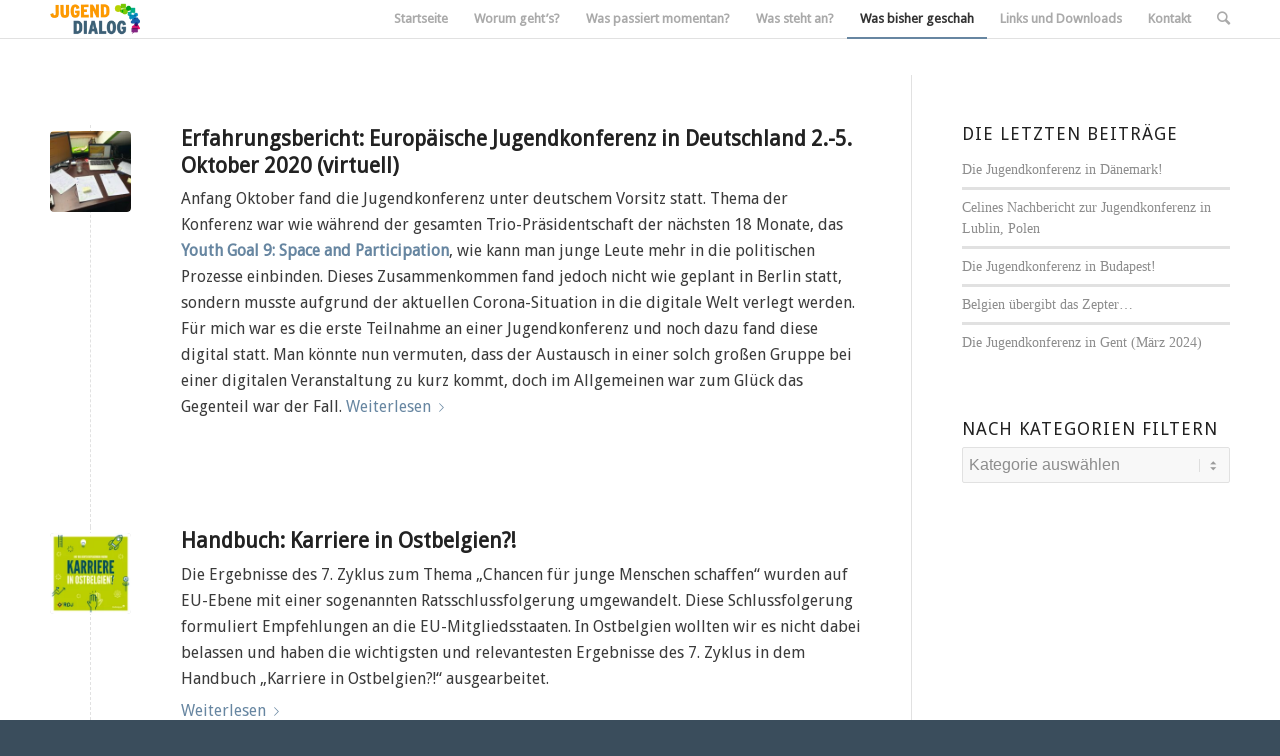

--- FILE ---
content_type: text/html; charset=UTF-8
request_url: http://jugenddialog.be/was-bisher-geschah/page/3/?s
body_size: 15160
content:
<!DOCTYPE html>
<html lang="de" class="html_stretched responsive av-preloader-disabled av-default-lightbox  html_header_top html_logo_left html_main_nav_header html_menu_right html_custom html_header_sticky html_header_shrinking html_mobile_menu_tablet html_disabled html_header_searchicon html_content_align_center html_header_unstick_top_disabled html_header_stretch_disabled html_entry_id_1181 av-no-preview ">
<head>
<meta charset="UTF-8" />
<meta name="robots" content="noindex, follow" />


<!-- mobile setting -->
<meta name="viewport" content="width=device-width, initial-scale=1, maximum-scale=1">

<!-- Scripts/CSS and wp_head hook -->
<title>Was bisher geschah &#8211; Seite 3 &#8211; Jugenddialog</title>
<meta name='robots' content='max-image-preview:large' />
	<style>img:is([sizes="auto" i], [sizes^="auto," i]) { contain-intrinsic-size: 3000px 1500px }</style>
	<link rel="alternate" type="application/rss+xml" title="Jugenddialog &raquo; Feed" href="http://jugenddialog.be/feed/" />
<link rel="alternate" type="application/rss+xml" title="Jugenddialog &raquo; Kommentar-Feed" href="http://jugenddialog.be/comments/feed/" />

<!-- google webfont font replacement -->
<link rel='stylesheet' id='avia-google-webfont' href='//fonts.googleapis.com/css?family=Droid+Sans' type='text/css' media='all'/> 
<script type="text/javascript">
/* <![CDATA[ */
window._wpemojiSettings = {"baseUrl":"https:\/\/s.w.org\/images\/core\/emoji\/16.0.1\/72x72\/","ext":".png","svgUrl":"https:\/\/s.w.org\/images\/core\/emoji\/16.0.1\/svg\/","svgExt":".svg","source":{"concatemoji":"http:\/\/jugenddialog.be\/wp-includes\/js\/wp-emoji-release.min.js?ver=6.8.3"}};
/*! This file is auto-generated */
!function(s,n){var o,i,e;function c(e){try{var t={supportTests:e,timestamp:(new Date).valueOf()};sessionStorage.setItem(o,JSON.stringify(t))}catch(e){}}function p(e,t,n){e.clearRect(0,0,e.canvas.width,e.canvas.height),e.fillText(t,0,0);var t=new Uint32Array(e.getImageData(0,0,e.canvas.width,e.canvas.height).data),a=(e.clearRect(0,0,e.canvas.width,e.canvas.height),e.fillText(n,0,0),new Uint32Array(e.getImageData(0,0,e.canvas.width,e.canvas.height).data));return t.every(function(e,t){return e===a[t]})}function u(e,t){e.clearRect(0,0,e.canvas.width,e.canvas.height),e.fillText(t,0,0);for(var n=e.getImageData(16,16,1,1),a=0;a<n.data.length;a++)if(0!==n.data[a])return!1;return!0}function f(e,t,n,a){switch(t){case"flag":return n(e,"\ud83c\udff3\ufe0f\u200d\u26a7\ufe0f","\ud83c\udff3\ufe0f\u200b\u26a7\ufe0f")?!1:!n(e,"\ud83c\udde8\ud83c\uddf6","\ud83c\udde8\u200b\ud83c\uddf6")&&!n(e,"\ud83c\udff4\udb40\udc67\udb40\udc62\udb40\udc65\udb40\udc6e\udb40\udc67\udb40\udc7f","\ud83c\udff4\u200b\udb40\udc67\u200b\udb40\udc62\u200b\udb40\udc65\u200b\udb40\udc6e\u200b\udb40\udc67\u200b\udb40\udc7f");case"emoji":return!a(e,"\ud83e\udedf")}return!1}function g(e,t,n,a){var r="undefined"!=typeof WorkerGlobalScope&&self instanceof WorkerGlobalScope?new OffscreenCanvas(300,150):s.createElement("canvas"),o=r.getContext("2d",{willReadFrequently:!0}),i=(o.textBaseline="top",o.font="600 32px Arial",{});return e.forEach(function(e){i[e]=t(o,e,n,a)}),i}function t(e){var t=s.createElement("script");t.src=e,t.defer=!0,s.head.appendChild(t)}"undefined"!=typeof Promise&&(o="wpEmojiSettingsSupports",i=["flag","emoji"],n.supports={everything:!0,everythingExceptFlag:!0},e=new Promise(function(e){s.addEventListener("DOMContentLoaded",e,{once:!0})}),new Promise(function(t){var n=function(){try{var e=JSON.parse(sessionStorage.getItem(o));if("object"==typeof e&&"number"==typeof e.timestamp&&(new Date).valueOf()<e.timestamp+604800&&"object"==typeof e.supportTests)return e.supportTests}catch(e){}return null}();if(!n){if("undefined"!=typeof Worker&&"undefined"!=typeof OffscreenCanvas&&"undefined"!=typeof URL&&URL.createObjectURL&&"undefined"!=typeof Blob)try{var e="postMessage("+g.toString()+"("+[JSON.stringify(i),f.toString(),p.toString(),u.toString()].join(",")+"));",a=new Blob([e],{type:"text/javascript"}),r=new Worker(URL.createObjectURL(a),{name:"wpTestEmojiSupports"});return void(r.onmessage=function(e){c(n=e.data),r.terminate(),t(n)})}catch(e){}c(n=g(i,f,p,u))}t(n)}).then(function(e){for(var t in e)n.supports[t]=e[t],n.supports.everything=n.supports.everything&&n.supports[t],"flag"!==t&&(n.supports.everythingExceptFlag=n.supports.everythingExceptFlag&&n.supports[t]);n.supports.everythingExceptFlag=n.supports.everythingExceptFlag&&!n.supports.flag,n.DOMReady=!1,n.readyCallback=function(){n.DOMReady=!0}}).then(function(){return e}).then(function(){var e;n.supports.everything||(n.readyCallback(),(e=n.source||{}).concatemoji?t(e.concatemoji):e.wpemoji&&e.twemoji&&(t(e.twemoji),t(e.wpemoji)))}))}((window,document),window._wpemojiSettings);
/* ]]> */
</script>
<style id='wp-emoji-styles-inline-css' type='text/css'>

	img.wp-smiley, img.emoji {
		display: inline !important;
		border: none !important;
		box-shadow: none !important;
		height: 1em !important;
		width: 1em !important;
		margin: 0 0.07em !important;
		vertical-align: -0.1em !important;
		background: none !important;
		padding: 0 !important;
	}
</style>
<link rel='stylesheet' id='wp-block-library-css' href='http://jugenddialog.be/wp-includes/css/dist/block-library/style.min.css?ver=6.8.3' type='text/css' media='all' />
<style id='classic-theme-styles-inline-css' type='text/css'>
/*! This file is auto-generated */
.wp-block-button__link{color:#fff;background-color:#32373c;border-radius:9999px;box-shadow:none;text-decoration:none;padding:calc(.667em + 2px) calc(1.333em + 2px);font-size:1.125em}.wp-block-file__button{background:#32373c;color:#fff;text-decoration:none}
</style>
<style id='global-styles-inline-css' type='text/css'>
:root{--wp--preset--aspect-ratio--square: 1;--wp--preset--aspect-ratio--4-3: 4/3;--wp--preset--aspect-ratio--3-4: 3/4;--wp--preset--aspect-ratio--3-2: 3/2;--wp--preset--aspect-ratio--2-3: 2/3;--wp--preset--aspect-ratio--16-9: 16/9;--wp--preset--aspect-ratio--9-16: 9/16;--wp--preset--color--black: #000000;--wp--preset--color--cyan-bluish-gray: #abb8c3;--wp--preset--color--white: #ffffff;--wp--preset--color--pale-pink: #f78da7;--wp--preset--color--vivid-red: #cf2e2e;--wp--preset--color--luminous-vivid-orange: #ff6900;--wp--preset--color--luminous-vivid-amber: #fcb900;--wp--preset--color--light-green-cyan: #7bdcb5;--wp--preset--color--vivid-green-cyan: #00d084;--wp--preset--color--pale-cyan-blue: #8ed1fc;--wp--preset--color--vivid-cyan-blue: #0693e3;--wp--preset--color--vivid-purple: #9b51e0;--wp--preset--gradient--vivid-cyan-blue-to-vivid-purple: linear-gradient(135deg,rgba(6,147,227,1) 0%,rgb(155,81,224) 100%);--wp--preset--gradient--light-green-cyan-to-vivid-green-cyan: linear-gradient(135deg,rgb(122,220,180) 0%,rgb(0,208,130) 100%);--wp--preset--gradient--luminous-vivid-amber-to-luminous-vivid-orange: linear-gradient(135deg,rgba(252,185,0,1) 0%,rgba(255,105,0,1) 100%);--wp--preset--gradient--luminous-vivid-orange-to-vivid-red: linear-gradient(135deg,rgba(255,105,0,1) 0%,rgb(207,46,46) 100%);--wp--preset--gradient--very-light-gray-to-cyan-bluish-gray: linear-gradient(135deg,rgb(238,238,238) 0%,rgb(169,184,195) 100%);--wp--preset--gradient--cool-to-warm-spectrum: linear-gradient(135deg,rgb(74,234,220) 0%,rgb(151,120,209) 20%,rgb(207,42,186) 40%,rgb(238,44,130) 60%,rgb(251,105,98) 80%,rgb(254,248,76) 100%);--wp--preset--gradient--blush-light-purple: linear-gradient(135deg,rgb(255,206,236) 0%,rgb(152,150,240) 100%);--wp--preset--gradient--blush-bordeaux: linear-gradient(135deg,rgb(254,205,165) 0%,rgb(254,45,45) 50%,rgb(107,0,62) 100%);--wp--preset--gradient--luminous-dusk: linear-gradient(135deg,rgb(255,203,112) 0%,rgb(199,81,192) 50%,rgb(65,88,208) 100%);--wp--preset--gradient--pale-ocean: linear-gradient(135deg,rgb(255,245,203) 0%,rgb(182,227,212) 50%,rgb(51,167,181) 100%);--wp--preset--gradient--electric-grass: linear-gradient(135deg,rgb(202,248,128) 0%,rgb(113,206,126) 100%);--wp--preset--gradient--midnight: linear-gradient(135deg,rgb(2,3,129) 0%,rgb(40,116,252) 100%);--wp--preset--font-size--small: 13px;--wp--preset--font-size--medium: 20px;--wp--preset--font-size--large: 36px;--wp--preset--font-size--x-large: 42px;--wp--preset--spacing--20: 0.44rem;--wp--preset--spacing--30: 0.67rem;--wp--preset--spacing--40: 1rem;--wp--preset--spacing--50: 1.5rem;--wp--preset--spacing--60: 2.25rem;--wp--preset--spacing--70: 3.38rem;--wp--preset--spacing--80: 5.06rem;--wp--preset--shadow--natural: 6px 6px 9px rgba(0, 0, 0, 0.2);--wp--preset--shadow--deep: 12px 12px 50px rgba(0, 0, 0, 0.4);--wp--preset--shadow--sharp: 6px 6px 0px rgba(0, 0, 0, 0.2);--wp--preset--shadow--outlined: 6px 6px 0px -3px rgba(255, 255, 255, 1), 6px 6px rgba(0, 0, 0, 1);--wp--preset--shadow--crisp: 6px 6px 0px rgba(0, 0, 0, 1);}:where(.is-layout-flex){gap: 0.5em;}:where(.is-layout-grid){gap: 0.5em;}body .is-layout-flex{display: flex;}.is-layout-flex{flex-wrap: wrap;align-items: center;}.is-layout-flex > :is(*, div){margin: 0;}body .is-layout-grid{display: grid;}.is-layout-grid > :is(*, div){margin: 0;}:where(.wp-block-columns.is-layout-flex){gap: 2em;}:where(.wp-block-columns.is-layout-grid){gap: 2em;}:where(.wp-block-post-template.is-layout-flex){gap: 1.25em;}:where(.wp-block-post-template.is-layout-grid){gap: 1.25em;}.has-black-color{color: var(--wp--preset--color--black) !important;}.has-cyan-bluish-gray-color{color: var(--wp--preset--color--cyan-bluish-gray) !important;}.has-white-color{color: var(--wp--preset--color--white) !important;}.has-pale-pink-color{color: var(--wp--preset--color--pale-pink) !important;}.has-vivid-red-color{color: var(--wp--preset--color--vivid-red) !important;}.has-luminous-vivid-orange-color{color: var(--wp--preset--color--luminous-vivid-orange) !important;}.has-luminous-vivid-amber-color{color: var(--wp--preset--color--luminous-vivid-amber) !important;}.has-light-green-cyan-color{color: var(--wp--preset--color--light-green-cyan) !important;}.has-vivid-green-cyan-color{color: var(--wp--preset--color--vivid-green-cyan) !important;}.has-pale-cyan-blue-color{color: var(--wp--preset--color--pale-cyan-blue) !important;}.has-vivid-cyan-blue-color{color: var(--wp--preset--color--vivid-cyan-blue) !important;}.has-vivid-purple-color{color: var(--wp--preset--color--vivid-purple) !important;}.has-black-background-color{background-color: var(--wp--preset--color--black) !important;}.has-cyan-bluish-gray-background-color{background-color: var(--wp--preset--color--cyan-bluish-gray) !important;}.has-white-background-color{background-color: var(--wp--preset--color--white) !important;}.has-pale-pink-background-color{background-color: var(--wp--preset--color--pale-pink) !important;}.has-vivid-red-background-color{background-color: var(--wp--preset--color--vivid-red) !important;}.has-luminous-vivid-orange-background-color{background-color: var(--wp--preset--color--luminous-vivid-orange) !important;}.has-luminous-vivid-amber-background-color{background-color: var(--wp--preset--color--luminous-vivid-amber) !important;}.has-light-green-cyan-background-color{background-color: var(--wp--preset--color--light-green-cyan) !important;}.has-vivid-green-cyan-background-color{background-color: var(--wp--preset--color--vivid-green-cyan) !important;}.has-pale-cyan-blue-background-color{background-color: var(--wp--preset--color--pale-cyan-blue) !important;}.has-vivid-cyan-blue-background-color{background-color: var(--wp--preset--color--vivid-cyan-blue) !important;}.has-vivid-purple-background-color{background-color: var(--wp--preset--color--vivid-purple) !important;}.has-black-border-color{border-color: var(--wp--preset--color--black) !important;}.has-cyan-bluish-gray-border-color{border-color: var(--wp--preset--color--cyan-bluish-gray) !important;}.has-white-border-color{border-color: var(--wp--preset--color--white) !important;}.has-pale-pink-border-color{border-color: var(--wp--preset--color--pale-pink) !important;}.has-vivid-red-border-color{border-color: var(--wp--preset--color--vivid-red) !important;}.has-luminous-vivid-orange-border-color{border-color: var(--wp--preset--color--luminous-vivid-orange) !important;}.has-luminous-vivid-amber-border-color{border-color: var(--wp--preset--color--luminous-vivid-amber) !important;}.has-light-green-cyan-border-color{border-color: var(--wp--preset--color--light-green-cyan) !important;}.has-vivid-green-cyan-border-color{border-color: var(--wp--preset--color--vivid-green-cyan) !important;}.has-pale-cyan-blue-border-color{border-color: var(--wp--preset--color--pale-cyan-blue) !important;}.has-vivid-cyan-blue-border-color{border-color: var(--wp--preset--color--vivid-cyan-blue) !important;}.has-vivid-purple-border-color{border-color: var(--wp--preset--color--vivid-purple) !important;}.has-vivid-cyan-blue-to-vivid-purple-gradient-background{background: var(--wp--preset--gradient--vivid-cyan-blue-to-vivid-purple) !important;}.has-light-green-cyan-to-vivid-green-cyan-gradient-background{background: var(--wp--preset--gradient--light-green-cyan-to-vivid-green-cyan) !important;}.has-luminous-vivid-amber-to-luminous-vivid-orange-gradient-background{background: var(--wp--preset--gradient--luminous-vivid-amber-to-luminous-vivid-orange) !important;}.has-luminous-vivid-orange-to-vivid-red-gradient-background{background: var(--wp--preset--gradient--luminous-vivid-orange-to-vivid-red) !important;}.has-very-light-gray-to-cyan-bluish-gray-gradient-background{background: var(--wp--preset--gradient--very-light-gray-to-cyan-bluish-gray) !important;}.has-cool-to-warm-spectrum-gradient-background{background: var(--wp--preset--gradient--cool-to-warm-spectrum) !important;}.has-blush-light-purple-gradient-background{background: var(--wp--preset--gradient--blush-light-purple) !important;}.has-blush-bordeaux-gradient-background{background: var(--wp--preset--gradient--blush-bordeaux) !important;}.has-luminous-dusk-gradient-background{background: var(--wp--preset--gradient--luminous-dusk) !important;}.has-pale-ocean-gradient-background{background: var(--wp--preset--gradient--pale-ocean) !important;}.has-electric-grass-gradient-background{background: var(--wp--preset--gradient--electric-grass) !important;}.has-midnight-gradient-background{background: var(--wp--preset--gradient--midnight) !important;}.has-small-font-size{font-size: var(--wp--preset--font-size--small) !important;}.has-medium-font-size{font-size: var(--wp--preset--font-size--medium) !important;}.has-large-font-size{font-size: var(--wp--preset--font-size--large) !important;}.has-x-large-font-size{font-size: var(--wp--preset--font-size--x-large) !important;}
:where(.wp-block-post-template.is-layout-flex){gap: 1.25em;}:where(.wp-block-post-template.is-layout-grid){gap: 1.25em;}
:where(.wp-block-columns.is-layout-flex){gap: 2em;}:where(.wp-block-columns.is-layout-grid){gap: 2em;}
:root :where(.wp-block-pullquote){font-size: 1.5em;line-height: 1.6;}
</style>
<link rel='stylesheet' id='avia-grid-css' href='http://jugenddialog.be/wp-content/themes/enfold/css/grid.css?ver=2' type='text/css' media='all' />
<link rel='stylesheet' id='avia-base-css' href='http://jugenddialog.be/wp-content/themes/enfold/css/base.css?ver=2' type='text/css' media='all' />
<link rel='stylesheet' id='avia-layout-css' href='http://jugenddialog.be/wp-content/themes/enfold/css/layout.css?ver=2' type='text/css' media='all' />
<link rel='stylesheet' id='avia-scs-css' href='http://jugenddialog.be/wp-content/themes/enfold/css/shortcodes.css?ver=2' type='text/css' media='all' />
<link rel='stylesheet' id='avia-popup-css-css' href='http://jugenddialog.be/wp-content/themes/enfold/js/aviapopup/magnific-popup.css?ver=1' type='text/css' media='screen' />
<link rel='stylesheet' id='avia-media-css' href='http://jugenddialog.be/wp-content/themes/enfold/js/mediaelement/skin-1/mediaelementplayer.css?ver=1' type='text/css' media='screen' />
<link rel='stylesheet' id='avia-print-css' href='http://jugenddialog.be/wp-content/themes/enfold/css/print.css?ver=1' type='text/css' media='print' />
<link rel='stylesheet' id='avia-dynamic-css' href='http://jugenddialog.be/wp-content/uploads/dynamic_avia/enfold.css?ver=5c868334ba450' type='text/css' media='all' />
<link rel='stylesheet' id='avia-custom-css' href='http://jugenddialog.be/wp-content/themes/enfold/css/custom.css?ver=2' type='text/css' media='all' />
<script type="text/javascript" src="http://jugenddialog.be/wp-includes/js/jquery/jquery.min.js?ver=3.7.1" id="jquery-core-js"></script>
<script type="text/javascript" src="http://jugenddialog.be/wp-includes/js/jquery/jquery-migrate.min.js?ver=3.4.1" id="jquery-migrate-js"></script>
<script type="text/javascript" src="http://jugenddialog.be/wp-content/themes/enfold/js/avia-compat.js?ver=2" id="avia-compat-js"></script>
<link rel="https://api.w.org/" href="http://jugenddialog.be/wp-json/" /><link rel="EditURI" type="application/rsd+xml" title="RSD" href="http://jugenddialog.be/xmlrpc.php?rsd" />
<meta name="generator" content="WordPress 6.8.3" />
<link rel="profile" href="http://gmpg.org/xfn/11" />
<link rel="alternate" type="application/rss+xml" title="Jugenddialog RSS2 Feed" href="http://jugenddialog.be/feed/" />
<link rel="pingback" href="http://jugenddialog.be/xmlrpc.php" />

<style type='text/css' media='screen'>
 #top #header_main > .container, #top #header_main > .container .main_menu ul:first-child > li > a, #top #header_main #menu-item-shop .cart_dropdown_link{ height:75px; line-height: 75px; }
 .html_top_nav_header .av-logo-container{ height:75px;  }
 .html_header_top.html_header_sticky #top #wrap_all #main{ padding-top:75px; } 
</style>
<!--[if lt IE 9]><script src="http://jugenddialog.be/wp-content/themes/enfold/js/html5shiv.js"></script><![endif]-->



<!--
Debugging Info for Theme support: 

Theme: Enfold
Version: 4.0.2
Installed: enfold
AviaFramework Version: 4.6
AviaBuilder Version: 0.9.5
ML:768-PU:38-PLA:4
WP:6.8.3
Updates: enabled
-->

<style type='text/css'>
@font-face {font-family: 'entypo-fontello'; font-weight: normal; font-style: normal;
src: url('http://jugenddialog.be/wp-content/themes/enfold/config-templatebuilder/avia-template-builder/assets/fonts/entypo-fontello.eot?v=3');
src: url('http://jugenddialog.be/wp-content/themes/enfold/config-templatebuilder/avia-template-builder/assets/fonts/entypo-fontello.eot?v=3#iefix') format('embedded-opentype'), 
url('http://jugenddialog.be/wp-content/themes/enfold/config-templatebuilder/avia-template-builder/assets/fonts/entypo-fontello.woff?v=3') format('woff'), 
url('http://jugenddialog.be/wp-content/themes/enfold/config-templatebuilder/avia-template-builder/assets/fonts/entypo-fontello.ttf?v=3') format('truetype'), 
url('http://jugenddialog.be/wp-content/themes/enfold/config-templatebuilder/avia-template-builder/assets/fonts/entypo-fontello.svg?v=3#entypo-fontello') format('svg');
} #top .avia-font-entypo-fontello, body .avia-font-entypo-fontello, html body [data-av_iconfont='entypo-fontello']:before{ font-family: 'entypo-fontello'; }
</style><script type='text/javascript'>var avia_preview = {"error":"It seems you are currently adding some HTML markup or other special characters. Once all HTML tags are closed the preview will be available again. If this message persists please check your input for special characters and try to remove them.","paths":"<link rel='stylesheet' href='http:\/\/jugenddialog.be\/wp-content\/themes\/enfold\/css\/grid.css?ver=0.9.5' type='text\/css' media='all' \/><link rel='stylesheet' href='http:\/\/jugenddialog.be\/wp-content\/themes\/enfold\/css\/base.css?ver=0.9.5' type='text\/css' media='all' \/><link rel='stylesheet' href='http:\/\/jugenddialog.be\/wp-content\/themes\/enfold\/css\/layout.css?ver=0.9.5' type='text\/css' media='all' \/><link rel='stylesheet' href='http:\/\/jugenddialog.be\/wp-content\/themes\/enfold\/css\/shortcodes.css?ver=0.9.5' type='text\/css' media='all' \/><link rel='stylesheet' href='http:\/\/jugenddialog.be\/wp-content\/themes\/enfold\/js\/aviapopup\/magnific-popup.css?ver=0.9.5' type='text\/css' media='all' \/><link rel='stylesheet' href='http:\/\/jugenddialog.be\/wp-content\/themes\/enfold\/js\/mediaelement\/skin-1\/mediaelementplayer.css?ver=0.9.5' type='text\/css' media='all' \/><link rel='stylesheet' href='http:\/\/jugenddialog.be\/wp-content\/themes\/enfold\/css\/custom.css?ver=0.9.5' type='text\/css' media='all' \/><link rel='stylesheet' href='http:\/\/jugenddialog.be\/wp-content\/uploads\/dynamic_avia\/enfold.css?ver=0.9.5' type='text\/css' media='all' \/><link rel='stylesheet' href='http:\/\/jugenddialog.be\/wp-content\/themes\/enfold\/css\/admin-preview.css?ver=0.9.5' type='text\/css' media='all' \/><script type='text\/javascript' src='http:\/\/jugenddialog.be\/wp-includes\/js\/jquery\/jquery.js?ver=0.9.5'><\/script><script type='text\/javascript' src='http:\/\/jugenddialog.be\/wp-content\/themes\/enfold\/js\/avia-admin-preview.js?ver=0.9.5'><\/script>\n<!-- google webfont font replacement -->\n<link rel='stylesheet' id='avia-google-webfont' href='\/\/fonts.googleapis.com\/css?family=Droid+Sans' type='text\/css' media='all'\/> \n\n<!-- google webfont font replacement -->\n<link rel='stylesheet' id='avia-google-webfont' href='\/\/fonts.googleapis.com\/css?family=Droid+Sans%7C' type='text\/css' media='all'\/> \n<style type='text\/css'>\n@font-face {font-family: 'entypo-fontello'; font-weight: normal; font-style: normal;\nsrc: url('http:\/\/jugenddialog.be\/wp-content\/themes\/enfold\/config-templatebuilder\/avia-template-builder\/assets\/fonts\/entypo-fontello.eot?v=3');\nsrc: url('http:\/\/jugenddialog.be\/wp-content\/themes\/enfold\/config-templatebuilder\/avia-template-builder\/assets\/fonts\/entypo-fontello.eot?v=3#iefix') format('embedded-opentype'), \nurl('http:\/\/jugenddialog.be\/wp-content\/themes\/enfold\/config-templatebuilder\/avia-template-builder\/assets\/fonts\/entypo-fontello.woff?v=3') format('woff'), \nurl('http:\/\/jugenddialog.be\/wp-content\/themes\/enfold\/config-templatebuilder\/avia-template-builder\/assets\/fonts\/entypo-fontello.ttf?v=3') format('truetype'), \nurl('http:\/\/jugenddialog.be\/wp-content\/themes\/enfold\/config-templatebuilder\/avia-template-builder\/assets\/fonts\/entypo-fontello.svg?v=3#entypo-fontello') format('svg');\n} #top .avia-font-entypo-fontello, body .avia-font-entypo-fontello, html body [data-av_iconfont='entypo-fontello']:before{ font-family: 'entypo-fontello'; }\n<\/style>","title":"Element Preview","background":"Set preview background:"}; 
</script><script>
  (function(i,s,o,g,r,a,m){i['GoogleAnalyticsObject']=r;i[r]=i[r]||function(){
  (i[r].q=i[r].q||[]).push(arguments)},i[r].l=1*new Date();a=s.createElement(o),
  m=s.getElementsByTagName(o)[0];a.async=1;a.src=g;m.parentNode.insertBefore(a,m)
  })(window,document,'script','https://www.google-analytics.com/analytics.js','ga');

  ga('create', 'UA-93170822-1', 'auto');
  ga('send', 'pageview');

</script>
</head>




<body id="top" class="blog paged paged-3 wp-theme-enfold stretched droid_sans " itemscope="itemscope" itemtype="https://schema.org/WebPage" >

	
	<div id='wrap_all'>

	
<header id='header' class='all_colors header_color light_bg_color  av_header_top av_logo_left av_main_nav_header av_menu_right av_custom av_header_sticky av_header_shrinking av_header_stretch_disabled av_mobile_menu_tablet av_header_searchicon av_header_unstick_top_disabled av_bottom_nav_disabled  av_header_border_disabled'  role="banner" itemscope="itemscope" itemtype="https://schema.org/WPHeader" >

<a id="advanced_menu_toggle" href="#" aria-hidden='true' data-av_icon='' data-av_iconfont='entypo-fontello'></a><a id="advanced_menu_hide" href="#" 	aria-hidden='true' data-av_icon='' data-av_iconfont='entypo-fontello'></a>		<div  id='header_main' class='container_wrap container_wrap_logo'>
	
        <div class='container av-logo-container'><div class='inner-container'><strong class='logo'><a href='http://jugenddialog.be/'><img height='100' width='300' src='http://jugenddialog.be/wp-content/uploads/2019/03/jugenddialog_neues_logo_300x125.png' alt='Jugenddialog' /></a></strong><nav class='main_menu' data-selectname='Seite auswählen'  role="navigation" itemscope="itemscope" itemtype="https://schema.org/SiteNavigationElement" ><div class="avia-menu av-main-nav-wrap"><ul id="avia-menu" class="menu av-main-nav"><li id="menu-item-43" class="menu-item menu-item-type-post_type menu-item-object-page menu-item-home menu-item-top-level menu-item-top-level-1"><a href="http://jugenddialog.be/" itemprop="url"><span class="avia-bullet"></span><span class="avia-menu-text">Startseite</span><span class="avia-menu-fx"><span class="avia-arrow-wrap"><span class="avia-arrow"></span></span></span></a></li>
<li id="menu-item-42" class="menu-item menu-item-type-post_type menu-item-object-page menu-item-mega-parent  menu-item-top-level menu-item-top-level-2"><a href="http://jugenddialog.be/worum-gehts/" itemprop="url"><span class="avia-bullet"></span><span class="avia-menu-text">Worum geht&#8217;s?</span><span class="avia-menu-fx"><span class="avia-arrow-wrap"><span class="avia-arrow"></span></span></span></a></li>
<li id="menu-item-41" class="menu-item menu-item-type-post_type menu-item-object-page menu-item-mega-parent  menu-item-top-level menu-item-top-level-3"><a href="http://jugenddialog.be/was-passiert-momentan/" itemprop="url"><span class="avia-bullet"></span><span class="avia-menu-text">Was passiert momentan?</span><span class="avia-menu-fx"><span class="avia-arrow-wrap"><span class="avia-arrow"></span></span></span></a></li>
<li id="menu-item-39" class="menu-item menu-item-type-post_type menu-item-object-page menu-item-top-level menu-item-top-level-4"><a href="http://jugenddialog.be/was-steht-an/" itemprop="url"><span class="avia-bullet"></span><span class="avia-menu-text">Was steht an?</span><span class="avia-menu-fx"><span class="avia-arrow-wrap"><span class="avia-arrow"></span></span></span></a></li>
<li id="menu-item-40" class="menu-item menu-item-type-post_type menu-item-object-page current-menu-item page_item page-item-17 current_page_item current_page_parent menu-item-top-level menu-item-top-level-5"><a href="http://jugenddialog.be/was-bisher-geschah/" itemprop="url"><span class="avia-bullet"></span><span class="avia-menu-text">Was bisher geschah</span><span class="avia-menu-fx"><span class="avia-arrow-wrap"><span class="avia-arrow"></span></span></span></a></li>
<li id="menu-item-322" class="menu-item menu-item-type-post_type menu-item-object-page menu-item-mega-parent  menu-item-top-level menu-item-top-level-6"><a href="http://jugenddialog.be/links-und-downloads/" itemprop="url"><span class="avia-bullet"></span><span class="avia-menu-text">Links und Downloads</span><span class="avia-menu-fx"><span class="avia-arrow-wrap"><span class="avia-arrow"></span></span></span></a></li>
<li id="menu-item-77" class="menu-item menu-item-type-post_type menu-item-object-page menu-item-top-level menu-item-top-level-7"><a href="http://jugenddialog.be/kontakt/" itemprop="url"><span class="avia-bullet"></span><span class="avia-menu-text">Kontakt</span><span class="avia-menu-fx"><span class="avia-arrow-wrap"><span class="avia-arrow"></span></span></span></a></li>
<li id="menu-item-search" class="noMobile menu-item menu-item-search-dropdown menu-item-avia-special">
							<a href="?s=" data-avia-search-tooltip="

&lt;form action=&quot;http://jugenddialog.be/&quot; id=&quot;searchform&quot; method=&quot;get&quot; class=&quot;&quot;&gt;
	&lt;div&gt;
		&lt;input type=&quot;submit&quot; value=&quot;&quot; id=&quot;searchsubmit&quot; class=&quot;button avia-font-entypo-fontello&quot; /&gt;
		&lt;input type=&quot;text&quot; id=&quot;s&quot; name=&quot;s&quot; value=&quot;&quot; placeholder=&#039;Suche&#039; /&gt;
			&lt;/div&gt;
&lt;/form&gt;" aria-hidden='true' data-av_icon='' data-av_iconfont='entypo-fontello'><span class="avia_hidden_link_text">Suche</span></a>
	        		   </li></ul></div></nav></div> </div> 
		<!-- end container_wrap-->
		</div>
		
		<div class='header_bg'></div>

<!-- end header -->
</header>
		
	<div id='main' class='all_colors' data-scroll-offset='75'>

	


		<div class='container_wrap container_wrap_first main_color sidebar_right  av-blog-meta-author-disabled av-blog-meta-comments-disabled av-blog-meta-category-disabled av-blog-meta-date-disabled av-blog-meta-html-info-disabled av-blog-meta-tag-disabled'>

			<div class='container template-blog '>

				<main class='content av-content-small alpha units'  role="main" itemprop="mainContentOfPage" itemscope="itemscope" itemtype="https://schema.org/Blog" >

                    <article class='post-entry post-entry-type-standard post-entry-1181 post-loop-1 post-parity-odd single-small with-slider post-1181 post type-post status-publish format-standard has-post-thumbnail hentry category-uncategorized'  itemscope="itemscope" itemtype="https://schema.org/BlogPosting" itemprop="blogPost" ><div class='blog-meta'><a href='http://jugenddialog.be/erfahrungsbericht-jugendkonferenz-deutschland/' class='small-preview' title='Erfahrungsbericht: Europäische Jugendkonferenz in Deutschland 2.-5. Oktober 2020 (virtuell)'><img width="180" height="180" src="http://jugenddialog.be/wp-content/uploads/2020/10/SM-EUJK-180x180.jpg" class="attachment-square size-square wp-post-image" alt="" decoding="async" srcset="http://jugenddialog.be/wp-content/uploads/2020/10/SM-EUJK-180x180.jpg 180w, http://jugenddialog.be/wp-content/uploads/2020/10/SM-EUJK-80x80.jpg 80w, http://jugenddialog.be/wp-content/uploads/2020/10/SM-EUJK-36x36.jpg 36w, http://jugenddialog.be/wp-content/uploads/2020/10/SM-EUJK-120x120.jpg 120w, http://jugenddialog.be/wp-content/uploads/2020/10/SM-EUJK-450x450.jpg 450w" sizes="(max-width: 180px) 100vw, 180px" /><span class="iconfont" aria-hidden='true' data-av_icon='' data-av_iconfont='entypo-fontello'></span></a></div><div class='entry-content-wrapper clearfix standard-content'><header class="entry-content-header"><h2 class='post-title entry-title'  itemprop="headline" >	<a href='http://jugenddialog.be/erfahrungsbericht-jugendkonferenz-deutschland/' rel='bookmark' title='Permanenter Link zu: Erfahrungsbericht: Europäische Jugendkonferenz in Deutschland 2.-5. Oktober 2020 (virtuell)'>Erfahrungsbericht: Europäische Jugendkonferenz in Deutschland 2.-5. Oktober 2020 (virtuell)			<span class='post-format-icon minor-meta'></span>	</a></h2><span class='post-meta-infos'><time class='date-container minor-meta updated' >Oktober 8, 2020</time><span class='text-sep text-sep-date'>/</span><span class="blog-categories minor-meta">in <a href="http://jugenddialog.be/category/uncategorized/" rel="tag">Uncategorized</a> </span><span class="text-sep text-sep-cat">/</span><span class="blog-author minor-meta">von <span class="entry-author-link" ><span class="vcard author"><span class="fn"><a href="http://jugenddialog.be/author/nwg/" title="Beiträge von Lara Bongartz" rel="author">Lara Bongartz</a></span></span></span></span></span></header><div class="entry-content"  itemprop="text" ><p>Anfang Oktober fand die Jugendkonferenz unter deutschem Vorsitz statt. Thema der Konferenz war wie während der gesamten Trio-Präsidentschaft der nächsten 18 Monate, das <strong>Youth Goal 9: Space and Participation</strong>, wie kann man junge Leute mehr in die politischen Prozesse einbinden. Dieses Zusammenkommen fand jedoch nicht wie geplant in Berlin statt, sondern musste aufgrund der aktuellen Corona-Situation in die digitale Welt verlegt werden. Für mich war es die erste Teilnahme an einer Jugendkonferenz und noch dazu fand diese digital statt. Man könnte nun vermuten, dass der Austausch in einer solch großen Gruppe bei einer digitalen Veranstaltung zu kurz kommt, doch im Allgemeinen war zum Glück das Gegenteil war der Fall. <a href="http://jugenddialog.be/erfahrungsbericht-jugendkonferenz-deutschland/" class="more-link">Weiterlesen<span class="more-link-arrow"></span></a></p>
</div><footer class="entry-footer"></footer><div class='post_delimiter'></div></div><div class='post_author_timeline'></div><span class='hidden'>
			<span class='av-structured-data'  itemscope="itemscope" itemtype="https://schema.org/ImageObject"  itemprop='image'>
					   <span itemprop='url' >http://jugenddialog.be/wp-content/uploads/2020/10/SM-EUJK.jpg</span>
					   <span itemprop='height' >1536</span>
					   <span itemprop='width' >2048</span>
				  </span><span class='av-structured-data'  itemprop="publisher" itemtype="https://schema.org/Organization" itemscope="itemscope" >
				<span itemprop='name'>Lara Bongartz</span>
				<span itemprop='logo' itemscope itemtype='http://schema.org/ImageObject'>
				   <span itemprop='url'>http://jugenddialog.be/wp-content/uploads/2019/03/jugenddialog_neues_logo_300x125.png</span>
				 </span>
			  </span><span class='av-structured-data'  itemprop="author" itemscope="itemscope" itemtype="https://schema.org/Person" ><span itemprop='name'>Lara Bongartz</span></span><span class='av-structured-data'  itemprop="datePublished" datetime="2020-10-08T14:25:57+00:00" >2020-10-08 14:25:57</span><span class='av-structured-data'  itemprop="dateModified" itemtype="https://schema.org/dateModified" >2021-03-26 10:49:52</span><span class='av-structured-data'  itemprop="mainEntityOfPage" itemtype="https://schema.org/mainEntityOfPage" ><span itemprop='name'>Erfahrungsbericht: Europäische Jugendkonferenz in Deutschland 2.-5. Oktober 2020 (virtuell)</span></span></span></article><article class='post-entry post-entry-type-standard post-entry-1143 post-loop-2 post-parity-even single-small with-slider post-1143 post type-post status-publish format-standard has-post-thumbnail hentry category-2019-2020'  itemscope="itemscope" itemtype="https://schema.org/BlogPosting" itemprop="blogPost" ><div class='blog-meta'><a href='http://jugenddialog.be/handbuch-karriere-in-ostbelgien/' class='small-preview' title='Handbuch: Karriere in Ostbelgien?!'><img width="180" height="180" src="http://jugenddialog.be/wp-content/uploads/2020/06/Foto-Titelseite-Handbuch-180x180.png" class="attachment-square size-square wp-post-image" alt="Karriere in Ostbelgien?!" decoding="async" srcset="http://jugenddialog.be/wp-content/uploads/2020/06/Foto-Titelseite-Handbuch-180x180.png 180w, http://jugenddialog.be/wp-content/uploads/2020/06/Foto-Titelseite-Handbuch-300x300.png 300w, http://jugenddialog.be/wp-content/uploads/2020/06/Foto-Titelseite-Handbuch-80x80.png 80w, http://jugenddialog.be/wp-content/uploads/2020/06/Foto-Titelseite-Handbuch-768x767.png 768w, http://jugenddialog.be/wp-content/uploads/2020/06/Foto-Titelseite-Handbuch-36x36.png 36w, http://jugenddialog.be/wp-content/uploads/2020/06/Foto-Titelseite-Handbuch-705x705.png 705w, http://jugenddialog.be/wp-content/uploads/2020/06/Foto-Titelseite-Handbuch-120x120.png 120w, http://jugenddialog.be/wp-content/uploads/2020/06/Foto-Titelseite-Handbuch-450x449.png 450w, http://jugenddialog.be/wp-content/uploads/2020/06/Foto-Titelseite-Handbuch.png 830w" sizes="(max-width: 180px) 100vw, 180px" /><span class="iconfont" aria-hidden='true' data-av_icon='' data-av_iconfont='entypo-fontello'></span></a></div><div class='entry-content-wrapper clearfix standard-content'><header class="entry-content-header"><h2 class='post-title entry-title'  itemprop="headline" >	<a href='http://jugenddialog.be/handbuch-karriere-in-ostbelgien/' rel='bookmark' title='Permanenter Link zu: Handbuch: Karriere in Ostbelgien?!'>Handbuch: Karriere in Ostbelgien?!			<span class='post-format-icon minor-meta'></span>	</a></h2><span class='post-meta-infos'><time class='date-container minor-meta updated' >Juni 30, 2020</time><span class='text-sep text-sep-date'>/</span><span class="blog-categories minor-meta">in <a href="http://jugenddialog.be/category/2019-2020/" rel="tag">2019-2020</a> </span><span class="text-sep text-sep-cat">/</span><span class="blog-author minor-meta">von <span class="entry-author-link" ><span class="vcard author"><span class="fn"><a href="http://jugenddialog.be/author/nwg/" title="Beiträge von Lara Bongartz" rel="author">Lara Bongartz</a></span></span></span></span></span></header><div class="entry-content"  itemprop="text" ><p>Die Ergebnisse des 7. Zyklus zum Thema „Chancen für junge Menschen schaffen“ wurden auf EU-Ebene mit einer sogenannten Ratsschlussfolgerung umgewandelt. Diese Schlussfolgerung formuliert Empfehlungen an die EU-Mitgliedsstaaten. In Ostbelgien wollten wir es nicht dabei belassen und haben die wichtigsten und relevantesten Ergebnisse des 7. Zyklus in dem Handbuch „Karriere in Ostbelgien?!“ ausgearbeitet.</p>
<div class="read-more-link"><a href="http://jugenddialog.be/handbuch-karriere-in-ostbelgien/" class="more-link">Weiterlesen<span class="more-link-arrow"></span></a></div>
</div><footer class="entry-footer"></footer><div class='post_delimiter'></div></div><div class='post_author_timeline'></div><span class='hidden'>
			<span class='av-structured-data'  itemscope="itemscope" itemtype="https://schema.org/ImageObject"  itemprop='image'>
					   <span itemprop='url' >http://jugenddialog.be/wp-content/uploads/2020/06/Foto-Titelseite-Handbuch.png</span>
					   <span itemprop='height' >829</span>
					   <span itemprop='width' >830</span>
				  </span><span class='av-structured-data'  itemprop="publisher" itemtype="https://schema.org/Organization" itemscope="itemscope" >
				<span itemprop='name'>Lara Bongartz</span>
				<span itemprop='logo' itemscope itemtype='http://schema.org/ImageObject'>
				   <span itemprop='url'>http://jugenddialog.be/wp-content/uploads/2019/03/jugenddialog_neues_logo_300x125.png</span>
				 </span>
			  </span><span class='av-structured-data'  itemprop="author" itemscope="itemscope" itemtype="https://schema.org/Person" ><span itemprop='name'>Lara Bongartz</span></span><span class='av-structured-data'  itemprop="datePublished" datetime="2020-06-30T09:54:04+00:00" >2020-06-30 09:54:04</span><span class='av-structured-data'  itemprop="dateModified" itemtype="https://schema.org/dateModified" >2020-07-02 14:32:09</span><span class='av-structured-data'  itemprop="mainEntityOfPage" itemtype="https://schema.org/mainEntityOfPage" ><span itemprop='name'>Handbuch: Karriere in Ostbelgien?!</span></span></span></article><article class='post-entry post-entry-type-standard post-entry-1113 post-loop-3 post-parity-odd single-small with-slider post-1113 post type-post status-publish format-standard has-post-thumbnail hentry category-2019-2020 category-uncategorized'  itemscope="itemscope" itemtype="https://schema.org/BlogPosting" itemprop="blogPost" ><div class='blog-meta'><a href='http://jugenddialog.be/erfahrungsbericht-europaeische-jugendkonferenz-in-zagreb-9-11-maerz-2020/' class='small-preview' title='Belgische Delegation'><img width="180" height="180" src="http://jugenddialog.be/wp-content/uploads/2020/03/Belgian-Delegation-180x180.png" class="attachment-square size-square wp-post-image" alt="EU-Jugenddialog-BE-delegation" decoding="async" srcset="http://jugenddialog.be/wp-content/uploads/2020/03/Belgian-Delegation-180x180.png 180w, http://jugenddialog.be/wp-content/uploads/2020/03/Belgian-Delegation-80x80.png 80w, http://jugenddialog.be/wp-content/uploads/2020/03/Belgian-Delegation-36x36.png 36w, http://jugenddialog.be/wp-content/uploads/2020/03/Belgian-Delegation-120x120.png 120w, http://jugenddialog.be/wp-content/uploads/2020/03/Belgian-Delegation-450x450.png 450w" sizes="(max-width: 180px) 100vw, 180px" /><span class="iconfont" aria-hidden='true' data-av_icon='' data-av_iconfont='entypo-fontello'></span></a></div><div class='entry-content-wrapper clearfix standard-content'><header class="entry-content-header"><h2 class='post-title entry-title'  itemprop="headline" >	<a href='http://jugenddialog.be/erfahrungsbericht-europaeische-jugendkonferenz-in-zagreb-9-11-maerz-2020/' rel='bookmark' title='Permanenter Link zu: Erfahrungsbericht: Europäische Jugendkonferenz in Zagreb 9.-11. März 2020'>Erfahrungsbericht: Europäische Jugendkonferenz in Zagreb 9.-11. März 2020			<span class='post-format-icon minor-meta'></span>	</a></h2><span class='post-meta-infos'><time class='date-container minor-meta updated' >März 23, 2020</time><span class='text-sep text-sep-date'>/</span><span class="blog-categories minor-meta">in <a href="http://jugenddialog.be/category/2019-2020/" rel="tag">2019-2020</a>, <a href="http://jugenddialog.be/category/uncategorized/" rel="tag">Uncategorized</a> </span><span class="text-sep text-sep-cat">/</span><span class="blog-author minor-meta">von <span class="entry-author-link" ><span class="vcard author"><span class="fn"><a href="http://jugenddialog.be/author/nwg/" title="Beiträge von Lara Bongartz" rel="author">Lara Bongartz</a></span></span></span></span></span></header><div class="entry-content"  itemprop="text" ><p>Für unsere Vertreterin ging es vom 9. bis 11. März in die kroatische Hauptstadt Zagreb, wo die dritte Jugendkonferenz des 7. Zyklus des EU Jugenddialogs abgehalten wurde. Hauptthema dieses Zyklus war „Chancen schaffen für junge Menschen“, mit dem Fokus auf das Unterthema „<strong>Chancen für Jugend auf dem Land</strong>“. <a href="http://jugenddialog.be/erfahrungsbericht-europaeische-jugendkonferenz-in-zagreb-9-11-maerz-2020/" class="more-link">Weiterlesen<span class="more-link-arrow"></span></a></p>
</div><footer class="entry-footer"></footer><div class='post_delimiter'></div></div><div class='post_author_timeline'></div><span class='hidden'>
			<span class='av-structured-data'  itemscope="itemscope" itemtype="https://schema.org/ImageObject"  itemprop='image'>
					   <span itemprop='url' >http://jugenddialog.be/wp-content/uploads/2020/03/Belgian-Delegation.png</span>
					   <span itemprop='height' >675</span>
					   <span itemprop='width' >900</span>
				  </span><span class='av-structured-data'  itemprop="publisher" itemtype="https://schema.org/Organization" itemscope="itemscope" >
				<span itemprop='name'>Lara Bongartz</span>
				<span itemprop='logo' itemscope itemtype='http://schema.org/ImageObject'>
				   <span itemprop='url'>http://jugenddialog.be/wp-content/uploads/2019/03/jugenddialog_neues_logo_300x125.png</span>
				 </span>
			  </span><span class='av-structured-data'  itemprop="author" itemscope="itemscope" itemtype="https://schema.org/Person" ><span itemprop='name'>Lara Bongartz</span></span><span class='av-structured-data'  itemprop="datePublished" datetime="2020-03-23T17:18:51+00:00" >2020-03-23 17:18:51</span><span class='av-structured-data'  itemprop="dateModified" itemtype="https://schema.org/dateModified" >2020-03-24 07:07:13</span><span class='av-structured-data'  itemprop="mainEntityOfPage" itemtype="https://schema.org/mainEntityOfPage" ><span itemprop='name'>Erfahrungsbericht: Europäische Jugendkonferenz in Zagreb 9.-11. März 2020</span></span></span></article><article class='post-entry post-entry-type-standard post-entry-1072 post-loop-4 post-parity-even single-small with-slider post-1072 post type-post status-publish format-standard has-post-thumbnail hentry category-2019-2020'  itemscope="itemscope" itemtype="https://schema.org/BlogPosting" itemprop="blogPost" ><div class='blog-meta'><a href='http://jugenddialog.be/podiumsdiskussion-wie-geht-politik/' class='small-preview' title='Podiumsdiskussion &#8222;Wie geht Politik?&#8220;'><img width="180" height="180" src="http://jugenddialog.be/wp-content/uploads/2020/03/MG_8164-180x180.jpg" class="attachment-square size-square wp-post-image" alt="RDJ-Podiumsdiskussion" decoding="async" loading="lazy" srcset="http://jugenddialog.be/wp-content/uploads/2020/03/MG_8164-180x180.jpg 180w, http://jugenddialog.be/wp-content/uploads/2020/03/MG_8164-80x80.jpg 80w, http://jugenddialog.be/wp-content/uploads/2020/03/MG_8164-36x36.jpg 36w, http://jugenddialog.be/wp-content/uploads/2020/03/MG_8164-120x120.jpg 120w, http://jugenddialog.be/wp-content/uploads/2020/03/MG_8164-450x450.jpg 450w" sizes="auto, (max-width: 180px) 100vw, 180px" /><span class="iconfont" aria-hidden='true' data-av_icon='' data-av_iconfont='entypo-fontello'></span></a></div><div class='entry-content-wrapper clearfix standard-content'><header class="entry-content-header"><h2 class='post-title entry-title'  itemprop="headline" >	<a href='http://jugenddialog.be/podiumsdiskussion-wie-geht-politik/' rel='bookmark' title='Permanenter Link zu: Podiumsdiskussion &#8222;Wie geht Politik?&#8220;'>Podiumsdiskussion &#8222;Wie geht Politik?&#8220;			<span class='post-format-icon minor-meta'></span>	</a></h2><span class='post-meta-infos'><time class='date-container minor-meta updated' >März 18, 2020</time><span class='text-sep text-sep-date'>/</span><span class="blog-categories minor-meta">in <a href="http://jugenddialog.be/category/2019-2020/" rel="tag">2019-2020</a> </span><span class="text-sep text-sep-cat">/</span><span class="blog-author minor-meta">von <span class="entry-author-link" ><span class="vcard author"><span class="fn"><a href="http://jugenddialog.be/author/nwg/" title="Beiträge von Lara Bongartz" rel="author">Lara Bongartz</a></span></span></span></span></span></header><div class="entry-content"  itemprop="text" ><p>Politik auch außerhalb der Wahlen zum Thema zu machen &#8211; das war das Ziel der Podiumsdiskussion &#8222;Wie geht denn Politik?&#8220;. Der RDJ, das Parlament der Deutschsprachigen Gemeinschaft, das Institut für Demokratiepädagogik, dieJugendinformationszentren JIZ und Infotreff, Ocarina und Alteo haben darum eine Podiumsdiskussion am 11. März 2020 für Schüler ab dem 5. Sekundarschuljahr organisiert. Die Veranstaltung [&hellip;]</p>
<div class="read-more-link"><a href="http://jugenddialog.be/podiumsdiskussion-wie-geht-politik/" class="more-link">Weiterlesen<span class="more-link-arrow"></span></a></div>
</div><footer class="entry-footer"></footer><div class='post_delimiter'></div></div><div class='post_author_timeline'></div><span class='hidden'>
			<span class='av-structured-data'  itemscope="itemscope" itemtype="https://schema.org/ImageObject"  itemprop='image'>
					   <span itemprop='url' >http://jugenddialog.be/wp-content/uploads/2020/03/MG_8164-scaled.jpg</span>
					   <span itemprop='height' >1706</span>
					   <span itemprop='width' >2560</span>
				  </span><span class='av-structured-data'  itemprop="publisher" itemtype="https://schema.org/Organization" itemscope="itemscope" >
				<span itemprop='name'>Lara Bongartz</span>
				<span itemprop='logo' itemscope itemtype='http://schema.org/ImageObject'>
				   <span itemprop='url'>http://jugenddialog.be/wp-content/uploads/2019/03/jugenddialog_neues_logo_300x125.png</span>
				 </span>
			  </span><span class='av-structured-data'  itemprop="author" itemscope="itemscope" itemtype="https://schema.org/Person" ><span itemprop='name'>Lara Bongartz</span></span><span class='av-structured-data'  itemprop="datePublished" datetime="2020-03-18T11:11:06+00:00" >2020-03-18 11:11:06</span><span class='av-structured-data'  itemprop="dateModified" itemtype="https://schema.org/dateModified" >2020-03-18 11:11:06</span><span class='av-structured-data'  itemprop="mainEntityOfPage" itemtype="https://schema.org/mainEntityOfPage" ><span itemprop='name'>Podiumsdiskussion "Wie geht Politik?"</span></span></span></article><article class='post-entry post-entry-type-standard post-entry-1062 post-loop-5 post-parity-odd single-small with-slider post-1062 post type-post status-publish format-standard has-post-thumbnail hentry category-2019-2020'  itemscope="itemscope" itemtype="https://schema.org/BlogPosting" itemprop="blogPost" ><div class='blog-meta'><a href='http://jugenddialog.be/7-zyklus-konsultation-wie-aus-500-meinungen-5-forderungen-wurden/' class='small-preview' title='7. Zyklus &#8211; Konsultation: Wie aus 500 Meinungen 5 Forderungen wurden'><img width="180" height="180" src="http://jugenddialog.be/wp-content/uploads/2020/01/EU-Jugenddialog-Ergebnisse-RDJ-180x180.jpg" class="attachment-square size-square wp-post-image" alt="" decoding="async" loading="lazy" srcset="http://jugenddialog.be/wp-content/uploads/2020/01/EU-Jugenddialog-Ergebnisse-RDJ-180x180.jpg 180w, http://jugenddialog.be/wp-content/uploads/2020/01/EU-Jugenddialog-Ergebnisse-RDJ-80x80.jpg 80w, http://jugenddialog.be/wp-content/uploads/2020/01/EU-Jugenddialog-Ergebnisse-RDJ-36x36.jpg 36w, http://jugenddialog.be/wp-content/uploads/2020/01/EU-Jugenddialog-Ergebnisse-RDJ-120x120.jpg 120w, http://jugenddialog.be/wp-content/uploads/2020/01/EU-Jugenddialog-Ergebnisse-RDJ-450x450.jpg 450w" sizes="auto, (max-width: 180px) 100vw, 180px" /><span class="iconfont" aria-hidden='true' data-av_icon='' data-av_iconfont='entypo-fontello'></span></a></div><div class='entry-content-wrapper clearfix standard-content'><header class="entry-content-header"><h2 class='post-title entry-title'  itemprop="headline" >	<a href='http://jugenddialog.be/7-zyklus-konsultation-wie-aus-500-meinungen-5-forderungen-wurden/' rel='bookmark' title='Permanenter Link zu: 7. Zyklus &#8211; Konsultation: Wie aus 500 Meinungen 5 Forderungen wurden'>7. Zyklus &#8211; Konsultation: Wie aus 500 Meinungen 5 Forderungen wurden			<span class='post-format-icon minor-meta'></span>	</a></h2><span class='post-meta-infos'><time class='date-container minor-meta updated' >Januar 22, 2020</time><span class='text-sep text-sep-date'>/</span><span class="blog-categories minor-meta">in <a href="http://jugenddialog.be/category/2019-2020/" rel="tag">2019-2020</a> </span><span class="text-sep text-sep-cat">/</span><span class="blog-author minor-meta">von <span class="entry-author-link" ><span class="vcard author"><span class="fn"><a href="http://jugenddialog.be/author/nwg/" title="Beiträge von Lara Bongartz" rel="author">Lara Bongartz</a></span></span></span></span></span></header><div class="entry-content"  itemprop="text" ><p>Was braucht es, um junge Menschen zukünftig zu stärken und im Leben voranzubringen? Eine Frage, die auch in Ostbelgien immer wieder eine Rolle spielt, sobald das Thema <strong>Zukunft</strong> aufkommt. Wie könnte man besser zu einer passenden Antwort gelangen, als die Jugendlichen doch direkt zu fragen und mit einzubeziehen &#8211; ganz nach dem Konzept des EU-Jugenddialogs. <a href="http://jugenddialog.be/7-zyklus-konsultation-wie-aus-500-meinungen-5-forderungen-wurden/" class="more-link">Weiterlesen<span class="more-link-arrow"></span></a></p>
</div><footer class="entry-footer"></footer><div class='post_delimiter'></div></div><div class='post_author_timeline'></div><span class='hidden'>
			<span class='av-structured-data'  itemscope="itemscope" itemtype="https://schema.org/ImageObject"  itemprop='image'>
					   <span itemprop='url' >http://jugenddialog.be/wp-content/uploads/2020/01/EU-Jugenddialog-Ergebnisse-RDJ.jpg</span>
					   <span itemprop='height' >788</span>
					   <span itemprop='width' >940</span>
				  </span><span class='av-structured-data'  itemprop="publisher" itemtype="https://schema.org/Organization" itemscope="itemscope" >
				<span itemprop='name'>Lara Bongartz</span>
				<span itemprop='logo' itemscope itemtype='http://schema.org/ImageObject'>
				   <span itemprop='url'>http://jugenddialog.be/wp-content/uploads/2019/03/jugenddialog_neues_logo_300x125.png</span>
				 </span>
			  </span><span class='av-structured-data'  itemprop="author" itemscope="itemscope" itemtype="https://schema.org/Person" ><span itemprop='name'>Lara Bongartz</span></span><span class='av-structured-data'  itemprop="datePublished" datetime="2020-01-22T12:04:55+00:00" >2020-01-22 12:04:55</span><span class='av-structured-data'  itemprop="dateModified" itemtype="https://schema.org/dateModified" >2020-01-22 12:07:02</span><span class='av-structured-data'  itemprop="mainEntityOfPage" itemtype="https://schema.org/mainEntityOfPage" ><span itemprop='name'>7. Zyklus - Konsultation: Wie aus 500 Meinungen 5 Forderungen wurden</span></span></span></article><article class='post-entry post-entry-type-standard post-entry-981 post-loop-6 post-parity-even single-small with-slider post-981 post type-post status-publish format-standard has-post-thumbnail hentry category-2019-2020 tag-erfahrungsbericht tag-helsinki tag-jugendkonferenz'  itemscope="itemscope" itemtype="https://schema.org/BlogPosting" itemprop="blogPost" ><div class='blog-meta'><a href='http://jugenddialog.be/erfahrungsbericht-europaeische-jugendkonferenz-in-helsinki-vom-1-3-juli-2019/' class='small-preview' title='EUYC Helsinki Alle Teilnehmer RDJ'><img width="180" height="180" src="http://jugenddialog.be/wp-content/uploads/2019/08/Alle-Teilnehmer-180x180.jpg" class="attachment-square size-square wp-post-image" alt="" decoding="async" loading="lazy" srcset="http://jugenddialog.be/wp-content/uploads/2019/08/Alle-Teilnehmer-180x180.jpg 180w, http://jugenddialog.be/wp-content/uploads/2019/08/Alle-Teilnehmer-80x80.jpg 80w, http://jugenddialog.be/wp-content/uploads/2019/08/Alle-Teilnehmer-36x36.jpg 36w, http://jugenddialog.be/wp-content/uploads/2019/08/Alle-Teilnehmer-120x120.jpg 120w, http://jugenddialog.be/wp-content/uploads/2019/08/Alle-Teilnehmer-450x450.jpg 450w" sizes="auto, (max-width: 180px) 100vw, 180px" /><span class="iconfont" aria-hidden='true' data-av_icon='' data-av_iconfont='entypo-fontello'></span></a></div><div class='entry-content-wrapper clearfix standard-content'><header class="entry-content-header"><h2 class='post-title entry-title'  itemprop="headline" >	<a href='http://jugenddialog.be/erfahrungsbericht-europaeische-jugendkonferenz-in-helsinki-vom-1-3-juli-2019/' rel='bookmark' title='Permanenter Link zu: Erfahrungsbericht: Europäische Jugendkonferenz in Helsinki vom 1.-3. Juli 2019'>Erfahrungsbericht: Europäische Jugendkonferenz in Helsinki vom 1.-3. Juli 2019			<span class='post-format-icon minor-meta'></span>	</a></h2><span class='post-meta-infos'><time class='date-container minor-meta updated' >August 9, 2019</time><span class='text-sep text-sep-date'>/</span><span class="blog-categories minor-meta">in <a href="http://jugenddialog.be/category/2019-2020/" rel="tag">2019-2020</a> </span><span class="text-sep text-sep-cat">/</span><span class="blog-author minor-meta">von <span class="entry-author-link" ><span class="vcard author"><span class="fn"><a href="http://jugenddialog.be/author/nwg/" title="Beiträge von Lara Bongartz" rel="author">Lara Bongartz</a></span></span></span></span></span></header><div class="entry-content"  itemprop="text" ><p>Vom 1. bis zum 3. Juli hatte ich die Gelegenheit, den Rat der deutschsprachigen Jugend (RDJ) in der zweiten Jugendkonferenz dieses Jahres zu repräsentieren. Mein Name ist Till Lentzen und ich bin seit einem Jahr als Vertreter der Pfadfinder Hohe Seen im RDJ aktiv. Auf der RDJ-Veranstaltung „Bratwurst for Christmas 2.0“ konnte ich mich als Interessent einschreiben, um mit einer Repräsentantin unserer Regierung, Lena Pankert, nach Helsinki zu fliegen, mit dem Ziel, am dort stattfindenden Jugenddialog teilzunehmen. <a href="http://jugenddialog.be/erfahrungsbericht-europaeische-jugendkonferenz-in-helsinki-vom-1-3-juli-2019/" class="more-link">Weiterlesen<span class="more-link-arrow"></span></a></p>
</div><footer class="entry-footer"></footer><div class='post_delimiter'></div></div><div class='post_author_timeline'></div><span class='hidden'>
			<span class='av-structured-data'  itemscope="itemscope" itemtype="https://schema.org/ImageObject"  itemprop='image'>
					   <span itemprop='url' >http://jugenddialog.be/wp-content/uploads/2019/08/Alle-Teilnehmer.jpg</span>
					   <span itemprop='height' >1200</span>
					   <span itemprop='width' >1600</span>
				  </span><span class='av-structured-data'  itemprop="publisher" itemtype="https://schema.org/Organization" itemscope="itemscope" >
				<span itemprop='name'>Lara Bongartz</span>
				<span itemprop='logo' itemscope itemtype='http://schema.org/ImageObject'>
				   <span itemprop='url'>http://jugenddialog.be/wp-content/uploads/2019/03/jugenddialog_neues_logo_300x125.png</span>
				 </span>
			  </span><span class='av-structured-data'  itemprop="author" itemscope="itemscope" itemtype="https://schema.org/Person" ><span itemprop='name'>Lara Bongartz</span></span><span class='av-structured-data'  itemprop="datePublished" datetime="2019-08-09T09:56:37+00:00" >2019-08-09 09:56:37</span><span class='av-structured-data'  itemprop="dateModified" itemtype="https://schema.org/dateModified" >2019-11-12 13:17:56</span><span class='av-structured-data'  itemprop="mainEntityOfPage" itemtype="https://schema.org/mainEntityOfPage" ><span itemprop='name'>Erfahrungsbericht: Europäische Jugendkonferenz in Helsinki vom 1.-3. Juli 2019</span></span></span></article><article class='post-entry post-entry-type-standard post-entry-888 post-loop-7 post-parity-odd single-small with-slider post-888 post type-post status-publish format-standard has-post-thumbnail hentry category-2019-2020'  itemscope="itemscope" itemtype="https://schema.org/BlogPosting" itemprop="blogPost" ><div class='blog-meta'><a href='http://jugenddialog.be/jugendkonferenz-7-zyklus-europaeische-jugendkonferenz-in-bukarest-vom-25-28-maerz-2019/' class='small-preview' title='Belgische Delegation RdJ EU Jugenddialog'><img width="180" height="180" src="http://jugenddialog.be/wp-content/uploads/2019/04/Belgische-Delegation-180x180.jpg" class="attachment-square size-square wp-post-image" alt="" decoding="async" loading="lazy" srcset="http://jugenddialog.be/wp-content/uploads/2019/04/Belgische-Delegation-180x180.jpg 180w, http://jugenddialog.be/wp-content/uploads/2019/04/Belgische-Delegation-80x80.jpg 80w, http://jugenddialog.be/wp-content/uploads/2019/04/Belgische-Delegation-36x36.jpg 36w, http://jugenddialog.be/wp-content/uploads/2019/04/Belgische-Delegation-120x120.jpg 120w, http://jugenddialog.be/wp-content/uploads/2019/04/Belgische-Delegation-450x450.jpg 450w" sizes="auto, (max-width: 180px) 100vw, 180px" /><span class="iconfont" aria-hidden='true' data-av_icon='' data-av_iconfont='entypo-fontello'></span></a></div><div class='entry-content-wrapper clearfix standard-content'><header class="entry-content-header"><h2 class='post-title entry-title'  itemprop="headline" >	<a href='http://jugenddialog.be/jugendkonferenz-7-zyklus-europaeische-jugendkonferenz-in-bukarest-vom-25-28-maerz-2019/' rel='bookmark' title='Permanenter Link zu: Jugendkonferenz 7. Zyklus – Europäische Jugendkonferenz in Bukarest vom 25.-28. März 2019'>Jugendkonferenz 7. Zyklus – Europäische Jugendkonferenz in Bukarest vom 25.-28. März 2019			<span class='post-format-icon minor-meta'></span>	</a></h2><span class='post-meta-infos'><time class='date-container minor-meta updated' >April 1, 2019</time><span class='text-sep text-sep-date'>/</span><span class="blog-categories minor-meta">in <a href="http://jugenddialog.be/category/2019-2020/" rel="tag">2019-2020</a> </span><span class="text-sep text-sep-cat">/</span><span class="blog-author minor-meta">von <span class="entry-author-link" ><span class="vcard author"><span class="fn"><a href="http://jugenddialog.be/author/nwg/" title="Beiträge von Lara Bongartz" rel="author">Lara Bongartz</a></span></span></span></span></span></header><div class="entry-content"  itemprop="text" ><p>Ende März ging es für die erste Jugendkonferenz in diesem Jahr in die Hauptstadt Rumäniens, nach Bukarest. Auch in diesem Jahr war Belgien wieder mit einer der größten Delegationen, zusammengesetzt aus den drei belgischen Sprachregionen, vertreten.</p>
<p> <a href="http://jugenddialog.be/jugendkonferenz-7-zyklus-europaeische-jugendkonferenz-in-bukarest-vom-25-28-maerz-2019/" class="more-link">Weiterlesen<span class="more-link-arrow"></span></a></p>
</div><footer class="entry-footer"></footer><div class='post_delimiter'></div></div><div class='post_author_timeline'></div><span class='hidden'>
			<span class='av-structured-data'  itemscope="itemscope" itemtype="https://schema.org/ImageObject"  itemprop='image'>
					   <span itemprop='url' >http://jugenddialog.be/wp-content/uploads/2019/04/Belgische-Delegation.jpg</span>
					   <span itemprop='height' >900</span>
					   <span itemprop='width' >1600</span>
				  </span><span class='av-structured-data'  itemprop="publisher" itemtype="https://schema.org/Organization" itemscope="itemscope" >
				<span itemprop='name'>Lara Bongartz</span>
				<span itemprop='logo' itemscope itemtype='http://schema.org/ImageObject'>
				   <span itemprop='url'>http://jugenddialog.be/wp-content/uploads/2019/03/jugenddialog_neues_logo_300x125.png</span>
				 </span>
			  </span><span class='av-structured-data'  itemprop="author" itemscope="itemscope" itemtype="https://schema.org/Person" ><span itemprop='name'>Lara Bongartz</span></span><span class='av-structured-data'  itemprop="datePublished" datetime="2019-04-01T11:06:40+00:00" >2019-04-01 11:06:40</span><span class='av-structured-data'  itemprop="dateModified" itemtype="https://schema.org/dateModified" >2019-11-12 13:11:42</span><span class='av-structured-data'  itemprop="mainEntityOfPage" itemtype="https://schema.org/mainEntityOfPage" ><span itemprop='name'>Jugendkonferenz 7. Zyklus – Europäische Jugendkonferenz in Bukarest vom 25.-28. März 2019</span></span></span></article><article class='post-entry post-entry-type-standard post-entry-872 post-loop-8 post-parity-even single-small  post-872 post type-post status-publish format-standard hentry category-2019-2020 category-uncategorized'  itemscope="itemscope" itemtype="https://schema.org/BlogPosting" itemprop="blogPost" ><div class='blog-meta'><a href='http://jugenddialog.be/politischer-fruehschoppen/' class='small-preview' title='Politischer Frühschoppen: EU &#8211; ist das Frieden oder kann das weg?'><span class="iconfont" aria-hidden='true' data-av_icon='' data-av_iconfont='entypo-fontello'></span></a></div><div class='entry-content-wrapper clearfix standard-content'><header class="entry-content-header"><h2 class='post-title entry-title'  itemprop="headline" >	<a href='http://jugenddialog.be/politischer-fruehschoppen/' rel='bookmark' title='Permanenter Link zu: Politischer Frühschoppen: EU &#8211; ist das Frieden oder kann das weg?'>Politischer Frühschoppen: EU &#8211; ist das Frieden oder kann das weg?			<span class='post-format-icon minor-meta'></span>	</a></h2><span class='post-meta-infos'><time class='date-container minor-meta updated' >März 19, 2019</time><span class='text-sep text-sep-date'>/</span><span class="blog-categories minor-meta">in <a href="http://jugenddialog.be/category/2019-2020/" rel="tag">2019-2020</a>, <a href="http://jugenddialog.be/category/uncategorized/" rel="tag">Uncategorized</a> </span><span class="text-sep text-sep-cat">/</span><span class="blog-author minor-meta">von <span class="entry-author-link" ><span class="vcard author"><span class="fn"><a href="http://jugenddialog.be/author/nwg/" title="Beiträge von Lara Bongartz" rel="author">Lara Bongartz</a></span></span></span></span></span></header><div class="entry-content"  itemprop="text" ><p>Am Sonntag, den 17. März 2019 haben die <strong>vier ostbelgischen Studentenvereinigungen</strong> Destuna, Eumavia, Ostana und Paludia zu einem politischen Frühschoppen eingeladen. RDJ, Europe Direct Ostbelgien und das Infobüro des Europäischen Parlaments haben die Veranstaltung unterstützt. <a href="http://jugenddialog.be/politischer-fruehschoppen/" class="more-link">Weiterlesen<span class="more-link-arrow"></span></a></p>
</div><footer class="entry-footer"></footer><div class='post_delimiter'></div></div><div class='post_author_timeline'></div><span class='hidden'>
			<span class='av-structured-data'  itemscope="itemscope" itemtype="https://schema.org/ImageObject"  itemprop='image'>
					   <span itemprop='url' >http://jugenddialog.be/wp-content/uploads/2019/03/jugenddialog_neues_logo_300x125.png</span>
					   <span itemprop='height' >0</span>
					   <span itemprop='width' >0</span>
				  </span><span class='av-structured-data'  itemprop="publisher" itemtype="https://schema.org/Organization" itemscope="itemscope" >
				<span itemprop='name'>Lara Bongartz</span>
				<span itemprop='logo' itemscope itemtype='http://schema.org/ImageObject'>
				   <span itemprop='url'>http://jugenddialog.be/wp-content/uploads/2019/03/jugenddialog_neues_logo_300x125.png</span>
				 </span>
			  </span><span class='av-structured-data'  itemprop="author" itemscope="itemscope" itemtype="https://schema.org/Person" ><span itemprop='name'>Lara Bongartz</span></span><span class='av-structured-data'  itemprop="datePublished" datetime="2019-03-19T12:34:07+00:00" >2019-03-19 12:34:07</span><span class='av-structured-data'  itemprop="dateModified" itemtype="https://schema.org/dateModified" >2019-11-12 13:08:40</span><span class='av-structured-data'  itemprop="mainEntityOfPage" itemtype="https://schema.org/mainEntityOfPage" ><span itemprop='name'>Politischer Frühschoppen: EU - ist das Frieden oder kann das weg?</span></span></span></article><article class='post-entry post-entry-type-standard post-entry-821 post-loop-9 post-parity-odd single-small  post-821 post type-post status-publish format-standard hentry category-2019-2020'  itemscope="itemscope" itemtype="https://schema.org/BlogPosting" itemprop="blogPost" ><div class='blog-meta'><a href='http://jugenddialog.be/nwg-treffen-eu-jugenddialog/' class='small-preview' title='Erstes Treffen der Nationalen Arbeitsgruppen zum EU-Jugenddialog'><span class="iconfont" aria-hidden='true' data-av_icon='' data-av_iconfont='entypo-fontello'></span></a></div><div class='entry-content-wrapper clearfix standard-content'><header class="entry-content-header"><h2 class='post-title entry-title'  itemprop="headline" >	<a href='http://jugenddialog.be/nwg-treffen-eu-jugenddialog/' rel='bookmark' title='Permanenter Link zu: Erstes Treffen der Nationalen Arbeitsgruppen zum EU-Jugenddialog'>Erstes Treffen der Nationalen Arbeitsgruppen zum EU-Jugenddialog			<span class='post-format-icon minor-meta'></span>	</a></h2><span class='post-meta-infos'><time class='date-container minor-meta updated' >März 6, 2019</time><span class='text-sep text-sep-date'>/</span><span class="blog-categories minor-meta">in <a href="http://jugenddialog.be/category/2019-2020/" rel="tag">2019-2020</a> </span><span class="text-sep text-sep-cat">/</span><span class="blog-author minor-meta">von <span class="entry-author-link" ><span class="vcard author"><span class="fn"><a href="http://jugenddialog.be/author/nwg/" title="Beiträge von Lara Bongartz" rel="author">Lara Bongartz</a></span></span></span></span></span></header><div class="entry-content"  itemprop="text" ><p><span style="color: #333333;">Inspiration tanken, Ideen sammeln und die Gelegenheit nutzen, um sich mit anderen Arbeitsgruppen zusammenzuschließen und auszutauschen – unter diesem Motto stand das Treffen der Nationalen Arbeitsgruppen für den EU-Jugenddialog in Wien im Februar 2019. </span></p>
<p>Die Nationalen Arbeitsgruppen der verschiedenen EU-Länder haben im Alltag recht wenig miteinander zu tun und daher auch keine Idee davon, wie die Kollegen in den anderen Ländern arbeiten. Darum war dieses Treffen auch <strong>umso wichtiger</strong> für alle Beteiligten.</p>
<p> <a href="http://jugenddialog.be/nwg-treffen-eu-jugenddialog/" class="more-link">Weiterlesen<span class="more-link-arrow"></span></a></p>
</div><footer class="entry-footer"></footer><div class='post_delimiter'></div></div><div class='post_author_timeline'></div><span class='hidden'>
			<span class='av-structured-data'  itemscope="itemscope" itemtype="https://schema.org/ImageObject"  itemprop='image'>
					   <span itemprop='url' >http://jugenddialog.be/wp-content/uploads/2019/03/jugenddialog_neues_logo_300x125.png</span>
					   <span itemprop='height' >0</span>
					   <span itemprop='width' >0</span>
				  </span><span class='av-structured-data'  itemprop="publisher" itemtype="https://schema.org/Organization" itemscope="itemscope" >
				<span itemprop='name'>Lara Bongartz</span>
				<span itemprop='logo' itemscope itemtype='http://schema.org/ImageObject'>
				   <span itemprop='url'>http://jugenddialog.be/wp-content/uploads/2019/03/jugenddialog_neues_logo_300x125.png</span>
				 </span>
			  </span><span class='av-structured-data'  itemprop="author" itemscope="itemscope" itemtype="https://schema.org/Person" ><span itemprop='name'>Lara Bongartz</span></span><span class='av-structured-data'  itemprop="datePublished" datetime="2019-03-06T13:52:53+00:00" >2019-03-06 13:52:53</span><span class='av-structured-data'  itemprop="dateModified" itemtype="https://schema.org/dateModified" >2019-11-12 13:19:29</span><span class='av-structured-data'  itemprop="mainEntityOfPage" itemtype="https://schema.org/mainEntityOfPage" ><span itemprop='name'>Erstes Treffen der Nationalen Arbeitsgruppen zum EU-Jugenddialog</span></span></span></article><article class='post-entry post-entry-type-standard post-entry-800 post-loop-10 post-parity-even post-entry-last single-small  post-800 post type-post status-publish format-standard hentry category-2017-2018'  itemscope="itemscope" itemtype="https://schema.org/BlogPosting" itemprop="blogPost" ><div class='blog-meta'><a href='http://jugenddialog.be/6-zyklus-im-schnelldurchlauf/' class='small-preview' title='6. Zyklus im Schnelldurchlauf'><span class="iconfont" aria-hidden='true' data-av_icon='' data-av_iconfont='entypo-fontello'></span></a></div><div class='entry-content-wrapper clearfix standard-content'><header class="entry-content-header"><h2 class='post-title entry-title'  itemprop="headline" >	<a href='http://jugenddialog.be/6-zyklus-im-schnelldurchlauf/' rel='bookmark' title='Permanenter Link zu: 6. Zyklus im Schnelldurchlauf'>6. Zyklus im Schnelldurchlauf			<span class='post-format-icon minor-meta'></span>	</a></h2><span class='post-meta-infos'><time class='date-container minor-meta updated' >Februar 20, 2019</time><span class='text-sep text-sep-date'>/</span><span class="blog-categories minor-meta">in <a href="http://jugenddialog.be/category/2017-2018/" rel="tag">2017-2018</a> </span><span class="text-sep text-sep-cat">/</span><span class="blog-author minor-meta">von <span class="entry-author-link" ><span class="vcard author"><span class="fn"><a href="http://jugenddialog.be/author/nwg/" title="Beiträge von Lara Bongartz" rel="author">Lara Bongartz</a></span></span></span></span></span></header><div class="entry-content"  itemprop="text" ><h2><strong>Youth in Europe: What&#8217;s Next?</strong></h2>
<p>Wohin soll sich Europa entwickeln und was kann Jugendpolitik dazu beitragen? Darum drehte sich die <strong>sechste Runde des Strukturierten Dialogs</strong>. In den 28 Mitgliedsstaaten werden die Bedürfnisse, Ideen, Ängsten und Sorgen ermittelt und analysiert.  Der 6. Zyklus startete im Juli 2017 und dauerte bis Dezember 2018. Was alles passiert ist? Erfahrt ihr hier im Schnelldurchlauf! <a href="http://jugenddialog.be/6-zyklus-im-schnelldurchlauf/" class="more-link">Weiterlesen<span class="more-link-arrow"></span></a></p>
</div><footer class="entry-footer"></footer><div class='post_delimiter'></div></div><div class='post_author_timeline'></div><span class='hidden'>
			<span class='av-structured-data'  itemscope="itemscope" itemtype="https://schema.org/ImageObject"  itemprop='image'>
					   <span itemprop='url' >http://jugenddialog.be/wp-content/uploads/2019/03/jugenddialog_neues_logo_300x125.png</span>
					   <span itemprop='height' >0</span>
					   <span itemprop='width' >0</span>
				  </span><span class='av-structured-data'  itemprop="publisher" itemtype="https://schema.org/Organization" itemscope="itemscope" >
				<span itemprop='name'>Lara Bongartz</span>
				<span itemprop='logo' itemscope itemtype='http://schema.org/ImageObject'>
				   <span itemprop='url'>http://jugenddialog.be/wp-content/uploads/2019/03/jugenddialog_neues_logo_300x125.png</span>
				 </span>
			  </span><span class='av-structured-data'  itemprop="author" itemscope="itemscope" itemtype="https://schema.org/Person" ><span itemprop='name'>Lara Bongartz</span></span><span class='av-structured-data'  itemprop="datePublished" datetime="2019-02-20T08:55:42+00:00" >2019-02-20 08:55:42</span><span class='av-structured-data'  itemprop="dateModified" itemtype="https://schema.org/dateModified" >2019-11-12 13:11:21</span><span class='av-structured-data'  itemprop="mainEntityOfPage" itemtype="https://schema.org/mainEntityOfPage" ><span itemprop='name'>6. Zyklus im Schnelldurchlauf</span></span></span></article><div class='single-small'><nav class='pagination'><span class='pagination-meta'>Seite 3 von 5</span><a href='http://jugenddialog.be/was-bisher-geschah/?s' class='inactive' >1</a><a href='http://jugenddialog.be/was-bisher-geschah/page/2/?s' class='inactive' >2</a><span class='current'>3</span><a href='http://jugenddialog.be/was-bisher-geschah/page/4/?s' class='inactive' >4</a><a href='http://jugenddialog.be/was-bisher-geschah/page/5/?s' class='inactive' >5</a></nav>
</div>
				<!--end content-->
				</main>

				<aside class='sidebar sidebar_right  alpha units'  role="complementary" itemscope="itemscope" itemtype="https://schema.org/WPSideBar" ><div class='inner_sidebar extralight-border'>
		<section id="recent-posts-2" class="widget clearfix widget_recent_entries">
		<h3 class="widgettitle">Die letzten Beiträge</h3>
		<ul>
											<li>
					<a href="http://jugenddialog.be/die-jugendkonferenz-in-daenemark/">Die Jugendkonferenz in Dänemark!</a>
									</li>
											<li>
					<a href="http://jugenddialog.be/celines-nachbericht-zur-jugendkonferenz-in-lublin-polen/">Celines Nachbericht zur Jugendkonferenz in Lublin, Polen</a>
									</li>
											<li>
					<a href="http://jugenddialog.be/die-jugendkonferenz-in-budapest/">Die Jugendkonferenz in Budapest!</a>
									</li>
											<li>
					<a href="http://jugenddialog.be/belgien-uebergibt-das-zepter/">Belgien übergibt das Zepter&#8230;</a>
									</li>
											<li>
					<a href="http://jugenddialog.be/die-jugendkonferenz-in-gent-maerz-2024/">Die Jugendkonferenz in Gent (März 2024)</a>
									</li>
					</ul>

		<span class="seperator extralight-border"></span></section><section id="categories-2" class="widget clearfix widget_categories"><h3 class="widgettitle">Nach Kategorien filtern</h3><form action="http://jugenddialog.be" method="get"><label class="screen-reader-text" for="cat">Nach Kategorien filtern</label><select  name='cat' id='cat' class='postform'>
	<option value='-1'>Kategorie auswählen</option>
	<option class="level-0" value="5">2010-2011</option>
	<option class="level-0" value="6">2012</option>
	<option class="level-0" value="7">2013</option>
	<option class="level-0" value="4">2014</option>
	<option class="level-0" value="3">2015</option>
	<option class="level-0" value="8">2016</option>
	<option class="level-0" value="9">2017-2018</option>
	<option class="level-0" value="10">2019-2020</option>
	<option class="level-0" value="14">2021</option>
	<option class="level-0" value="15">2022</option>
	<option class="level-0" value="16">2023</option>
	<option class="level-0" value="17">2024</option>
	<option class="level-0" value="1">Uncategorized</option>
</select>
</form><script type="text/javascript">
/* <![CDATA[ */

(function() {
	var dropdown = document.getElementById( "cat" );
	function onCatChange() {
		if ( dropdown.options[ dropdown.selectedIndex ].value > 0 ) {
			dropdown.parentNode.submit();
		}
	}
	dropdown.onchange = onCatChange;
})();

/* ]]> */
</script>
<span class="seperator extralight-border"></span></section></div></aside>
			</div><!--end container-->

		</div><!-- close default .container_wrap element -->




		


			

			
				<footer class='container_wrap socket_color' id='socket'  role="contentinfo" itemscope="itemscope" itemtype="https://schema.org/WPFooter" >
                    <div class='container'>

                        <span class='copyright'><small>Brauereihof 2 | </small><small>B-4700 Eupen | </small><small>Tel. +32 87 56 09 79</small> 	 	 <div class="container-img"> 		<a href="http://www.jugendbuero.be"> 			<img src="http://jugenddialog.be/wp-content/uploads/2015/12/jbuerologo-weiss.png" width="35“ alt="jugendbuero logo" /> 		</a> 	</div> <div class="container-img"> 			<a href="http://www.dglive.be"> 				<img src="http://jugenddialog.be/wp-content/uploads/2018/10/dglogo-weiss.png" width="35“ alt="dg logo" /> 			</a> 	</div> <div class="container-img"> 		<a href="http://www.rdj.be"> 			<img src="http://jugenddialog.be/wp-content/uploads/2018/10/rdjlogo-1.png" width="35“ alt="rdj logo" /> 		</a> 	</div> <div class="container-img"> 		<a href="http://www.erasmus-plus.be"> 			<img src="http://jugenddialog.be/wp-content/uploads/2016/03/logo_eu.png" width="250“ alt="Erasmus Plus logo"> 		</a> 	</div> - <a rel='nofollow' href='http://www.kriesi.at'>Enfold Theme by Kriesi</a></span>

                        
                    </div>

	            <!-- ####### END SOCKET CONTAINER ####### -->
				</footer>


					<!-- end main -->
		</div>
		
		<!-- end wrap_all --></div>

<script type="speculationrules">
{"prefetch":[{"source":"document","where":{"and":[{"href_matches":"\/*"},{"not":{"href_matches":["\/wp-*.php","\/wp-admin\/*","\/wp-content\/uploads\/*","\/wp-content\/*","\/wp-content\/plugins\/*","\/wp-content\/themes\/enfold\/*","\/*\\?(.+)"]}},{"not":{"selector_matches":"a[rel~=\"nofollow\"]"}},{"not":{"selector_matches":".no-prefetch, .no-prefetch a"}}]},"eagerness":"conservative"}]}
</script>

 <script type='text/javascript'>
 /* <![CDATA[ */  
var avia_framework_globals = avia_framework_globals || {};
    avia_framework_globals.frameworkUrl = 'http://jugenddialog.be/wp-content/themes/enfold/framework/';
    avia_framework_globals.installedAt = 'http://jugenddialog.be/wp-content/themes/enfold/';
    avia_framework_globals.ajaxurl = 'http://jugenddialog.be/wp-admin/admin-ajax.php';
/* ]]> */ 
</script>
 
 <script type="text/javascript" src="http://jugenddialog.be/wp-content/themes/enfold/js/avia.js?ver=3" id="avia-default-js"></script>
<script type="text/javascript" src="http://jugenddialog.be/wp-content/themes/enfold/js/shortcodes.js?ver=3" id="avia-shortcodes-js"></script>
<script type="text/javascript" src="http://jugenddialog.be/wp-content/themes/enfold/js/aviapopup/jquery.magnific-popup.min.js?ver=2" id="avia-popup-js"></script>
<script type="text/javascript" id="mediaelement-core-js-before">
/* <![CDATA[ */
var mejsL10n = {"language":"de","strings":{"mejs.download-file":"Datei herunterladen","mejs.install-flash":"Du verwendest einen Browser, der nicht den Flash-Player aktiviert oder installiert hat. Bitte aktiviere dein Flash-Player-Plugin oder lade die neueste Version von https:\/\/get.adobe.com\/flashplayer\/ herunter","mejs.fullscreen":"Vollbild","mejs.play":"Wiedergeben","mejs.pause":"Pausieren","mejs.time-slider":"Zeit-Schieberegler","mejs.time-help-text":"Benutze die Pfeiltasten Links\/Rechts, um 1\u00a0Sekunde vor- oder zur\u00fcckzuspringen. Mit den Pfeiltasten Hoch\/Runter kannst du um 10\u00a0Sekunden vor- oder zur\u00fcckspringen.","mejs.live-broadcast":"Live-\u00dcbertragung","mejs.volume-help-text":"Pfeiltasten Hoch\/Runter benutzen, um die Lautst\u00e4rke zu regeln.","mejs.unmute":"Lautschalten","mejs.mute":"Stummschalten","mejs.volume-slider":"Lautst\u00e4rkeregler","mejs.video-player":"Video-Player","mejs.audio-player":"Audio-Player","mejs.captions-subtitles":"Untertitel","mejs.captions-chapters":"Kapitel","mejs.none":"Keine","mejs.afrikaans":"Afrikaans","mejs.albanian":"Albanisch","mejs.arabic":"Arabisch","mejs.belarusian":"Wei\u00dfrussisch","mejs.bulgarian":"Bulgarisch","mejs.catalan":"Katalanisch","mejs.chinese":"Chinesisch","mejs.chinese-simplified":"Chinesisch (vereinfacht)","mejs.chinese-traditional":"Chinesisch (traditionell)","mejs.croatian":"Kroatisch","mejs.czech":"Tschechisch","mejs.danish":"D\u00e4nisch","mejs.dutch":"Niederl\u00e4ndisch","mejs.english":"Englisch","mejs.estonian":"Estnisch","mejs.filipino":"Filipino","mejs.finnish":"Finnisch","mejs.french":"Franz\u00f6sisch","mejs.galician":"Galicisch","mejs.german":"Deutsch","mejs.greek":"Griechisch","mejs.haitian-creole":"Haitianisch-Kreolisch","mejs.hebrew":"Hebr\u00e4isch","mejs.hindi":"Hindi","mejs.hungarian":"Ungarisch","mejs.icelandic":"Isl\u00e4ndisch","mejs.indonesian":"Indonesisch","mejs.irish":"Irisch","mejs.italian":"Italienisch","mejs.japanese":"Japanisch","mejs.korean":"Koreanisch","mejs.latvian":"Lettisch","mejs.lithuanian":"Litauisch","mejs.macedonian":"Mazedonisch","mejs.malay":"Malaiisch","mejs.maltese":"Maltesisch","mejs.norwegian":"Norwegisch","mejs.persian":"Persisch","mejs.polish":"Polnisch","mejs.portuguese":"Portugiesisch","mejs.romanian":"Rum\u00e4nisch","mejs.russian":"Russisch","mejs.serbian":"Serbisch","mejs.slovak":"Slowakisch","mejs.slovenian":"Slowenisch","mejs.spanish":"Spanisch","mejs.swahili":"Suaheli","mejs.swedish":"Schwedisch","mejs.tagalog":"Tagalog","mejs.thai":"Thai","mejs.turkish":"T\u00fcrkisch","mejs.ukrainian":"Ukrainisch","mejs.vietnamese":"Vietnamesisch","mejs.welsh":"Walisisch","mejs.yiddish":"Jiddisch"}};
/* ]]> */
</script>
<script type="text/javascript" src="http://jugenddialog.be/wp-includes/js/mediaelement/mediaelement-and-player.min.js?ver=4.2.17" id="mediaelement-core-js"></script>
<script type="text/javascript" src="http://jugenddialog.be/wp-includes/js/mediaelement/mediaelement-migrate.min.js?ver=6.8.3" id="mediaelement-migrate-js"></script>
<script type="text/javascript" id="mediaelement-js-extra">
/* <![CDATA[ */
var _wpmejsSettings = {"pluginPath":"\/wp-includes\/js\/mediaelement\/","classPrefix":"mejs-","stretching":"responsive","audioShortcodeLibrary":"mediaelement","videoShortcodeLibrary":"mediaelement"};
/* ]]> */
</script>
<script type="text/javascript" src="http://jugenddialog.be/wp-includes/js/mediaelement/wp-mediaelement.min.js?ver=6.8.3" id="wp-mediaelement-js"></script>
<a href='#top' title='Nach oben scrollen' id='scroll-top-link' aria-hidden='true' data-av_icon='' data-av_iconfont='entypo-fontello'><span class="avia_hidden_link_text">Nach oben scrollen</span></a>

<div id="fb-root"></div>
</body>
</html>


--- FILE ---
content_type: text/plain
request_url: https://www.google-analytics.com/j/collect?v=1&_v=j102&a=1703668010&t=pageview&_s=1&dl=http%3A%2F%2Fjugenddialog.be%2Fwas-bisher-geschah%2Fpage%2F3%2F%3Fs&ul=en-us%40posix&dt=Was%20bisher%20geschah%20%E2%80%93%20Seite%203%20%E2%80%93%20Jugenddialog&sr=1280x720&vp=1280x720&_u=IEBAAEABAAAAACAAI~&jid=1872270213&gjid=418498086&cid=891084885.1768392866&tid=UA-93170822-1&_gid=1159421657.1768392866&_r=1&_slc=1&z=1018142994
body_size: -450
content:
2,cG-F1RTEXYSY1